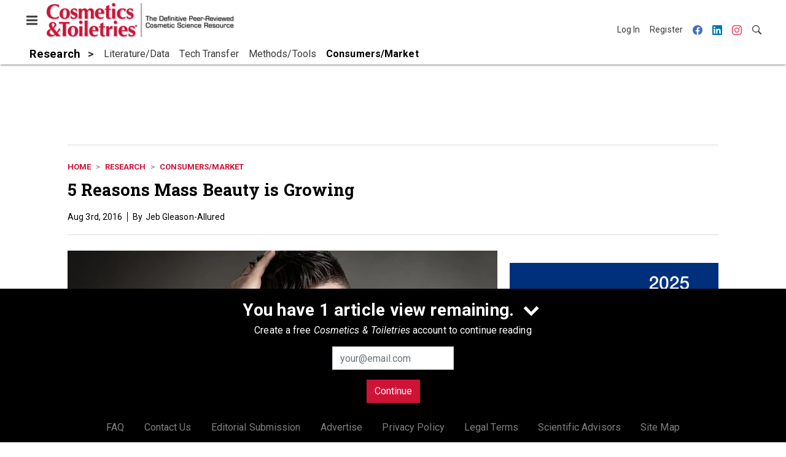

--- FILE ---
content_type: text/html; charset=utf-8
request_url: https://www.google.com/recaptcha/api2/aframe
body_size: 268
content:
<!DOCTYPE HTML><html><head><meta http-equiv="content-type" content="text/html; charset=UTF-8"></head><body><script nonce="_6kNjkeBOc1j3THhX1oW1w">/** Anti-fraud and anti-abuse applications only. See google.com/recaptcha */ try{var clients={'sodar':'https://pagead2.googlesyndication.com/pagead/sodar?'};window.addEventListener("message",function(a){try{if(a.source===window.parent){var b=JSON.parse(a.data);var c=clients[b['id']];if(c){var d=document.createElement('img');d.src=c+b['params']+'&rc='+(localStorage.getItem("rc::a")?sessionStorage.getItem("rc::b"):"");window.document.body.appendChild(d);sessionStorage.setItem("rc::e",parseInt(sessionStorage.getItem("rc::e")||0)+1);localStorage.setItem("rc::h",'1768617456443');}}}catch(b){}});window.parent.postMessage("_grecaptcha_ready", "*");}catch(b){}</script></body></html>